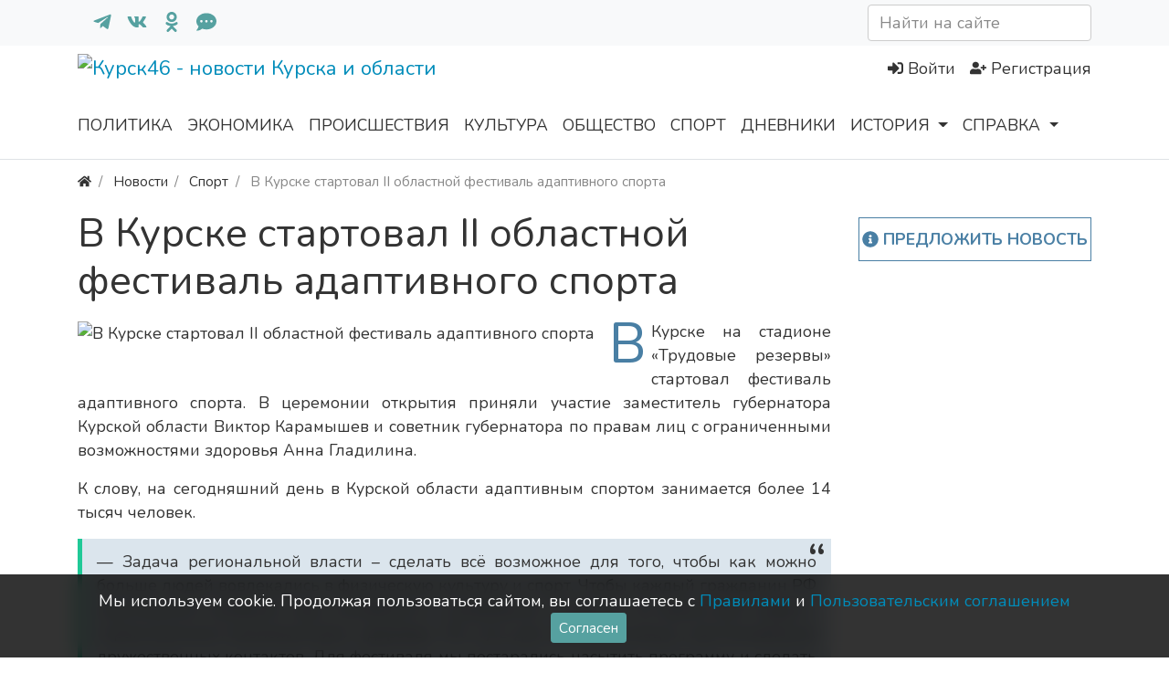

--- FILE ---
content_type: text/html; charset=utf-8
request_url: https://kursk46.com/news/21682-v-kurske-startoval-ii-oblastnoi-festival-adaptivnogo-sporta.html
body_size: 10096
content:
<!DOCTYPE html>
<html class="min-vh-100" lang="ru" prefix="og: http://ogp.me/ns# video: http://ogp.me/ns/video# ya: http://webmaster.yandex.ru/vocabularies/ article: http://ogp.me/ns/article#  profile: http://ogp.me/ns/profile#">
    <head>
        <title>В Курске стартовал II областной фестиваль адаптивного спорта</title>
        <meta charset="utf-8">
        <meta http-equiv="X-UA-Compatible" content="IE=edge">
        <meta name="viewport" content="width=device-width, initial-scale=1, shrink-to-fit=no">
        <meta name="csrf-token" content="8a725220758ed76aba5f332a1725c0ab051415c1826764df14912c85b6b8fe7e">
            <meta name="description" content="В Курске на стадионе &laquo;Трудовые резервы&raquo; стартовал фестиваль адаптивного спорта.">
		<link href="https://kursk46.com/news/21682-v-kurske-startoval-ii-oblastnoi-festival-adaptivnogo-sporta.html?amp=1" rel="amphtml" />
		<meta property="og:title" content="В Курске стартовал II областной фестиваль адаптивного спорта"/>
		<meta property="og:type" content="article"/>
		<meta property="og:site_name" content="Курск46 - новости Курска и области"/>
		<meta property="og:url" content="https://kursk46.com/news/21682-v-kurske-startoval-ii-oblastnoi-festival-adaptivnogo-sporta.html"/>
		<meta property="og:description" content="В Курске на стадионе &laquo;Трудовые резервы&raquo; стартовал фестиваль адаптивного спорта."/>
		<meta property="og:image" content="https://kursk46.com/upload/news/2023/09/256_1694768883_1.jpg"/>
		<meta property="article:published_time" content="2023-09-15T12:16:02+03:00"/>
		<meta property="article:modified_time" content="2023-09-15T12:16:04+03:00"/>
		<meta property="article:section" content="Спорт"/>
		<link rel="canonical" href="https://kursk46.com/news/21682-v-kurske-startoval-ii-oblastnoi-festival-adaptivnogo-sporta.html">
		<link rel="dns-prefetch" href="https://fonts.googleapis.com">
		<link rel="preconnect" href="https://fonts.googleapis.com" crossorigin>
		<link rel="dns-prefetch" href="https://fonts.gstatic.com">
		<link rel="preconnect" href="https://fonts.gstatic.com" crossorigin>
		<link rel="search" type="application/opensearchdescription+xml" href="https://kursk46.com/search/opensearch" title="Поиск на Курск46 - новости Курска и области">
		<link rel="stylesheet" type="text/css" href="/cache/static/css/styles.1638e99c66ea9c0387d2bd94cca31fb4.css?601">
		<link rel="stylesheet" type="text/css" href="/templates/newkursk/css/wysiwyg/redactor/styles.css?601">
		<link rel="stylesheet" type="text/css" href="https://fonts.googleapis.com/css?family=Nunito:400,400i,700,700i&display=swap&subset=cyrillic-ext">
		            <script>window.yaContextCb=window.yaContextCb||[]</script><script src="https://yandex.ru/ads/system/context.js" async></script>
<link rel="icon" type="image/png" sizes="120x120" href="/templates/newkursk/images/favicons/favicon120.png">
<link rel="icon" type="image/png" sizes="32x32" href="/templates/newkursk/images/favicons/favicon32.png">
<link rel="icon" type="image/png" sizes="16x16" href="/templates/newkursk/images/favicons/favicon16.png">
<script src="https://sdk.adlook.tech/inventory/core.js" async type="text/javascript"></script>
                <link rel="icon" href="/templates/newkursk/images/favicons/favicon.ico" type="image/x-icon">
        </head>
    <body id="desktop_device_type" data-device="desktop" class="d-flex flex-column min-vh-100 ">
                        <header>
                                                                                    <div class="bg-light py-1">
    <div class="container d-flex justify-content-between flex-nowrap align-items-center">
                <nav class="navbar p-0 navbar-light">
                <div class="collapse navbar-collapse show" id="target-top_menu">
            <ul class="navbar-nav flex-row icms-navbar-expanded menu-top_menu">



    
    
    
    <li class="nav-item">
                    <a title="Телеграм" class="nav-link text-nowrap pl-1 pl-md-3 text-primary h5 mb-0 " href="https://t.me/kursk46com" rel="nofollow" target="_blank" id="menu-item-id-top_menu-124">
                <svg class="icms-svg-icon w-16" fill="currentColor"><use href="/templates/newkursk/images/icons/brands.svg?601#telegram-plane"></use></svg>                                            </a>
        
        
    

    
            </li>
    
    
    <li class="nav-item">
                    <a title="В контакте" class="nav-link text-nowrap pl-1 pl-md-3 text-primary h5 mb-0 " href="https://vk.com/kursk46com" rel="nofollow" target="_blank" id="menu-item-id-top_menu-122">
                <svg class="icms-svg-icon w-16" fill="currentColor"><use href="/templates/newkursk/images/icons/brands.svg?601#vk"></use></svg>                                            </a>
        
        
    

    
            </li>
    
    
    <li class="nav-item">
                    <a title="Одноклассники" class="nav-link text-nowrap pl-1 pl-md-3 text-primary h5 mb-0 " href="https://ok.ru/kursk46.com" rel="nofollow" target="_blank" id="menu-item-id-top_menu-123">
                <svg class="icms-svg-icon w-16" fill="currentColor"><use href="/templates/newkursk/images/icons/brands.svg?601#odnoklassniki"></use></svg>                                            </a>
        
        
    

    
            </li>
    
    
    <li class="nav-item">
                    <a title="Обратная связь" class="nav-link text-nowrap pl-1 pl-md-3 text-primary h5 mb-0 " href="/forms/feedback" rel="nofollow" target="_self" id="menu-item-id-top_menu-125">
                <svg class="icms-svg-icon w-16" fill="currentColor"><use href="/templates/newkursk/images/icons/solid.svg?601#comment-dots"></use></svg>                                            </a>
        
        
    

    </li></ul>
                    </div>
    </nav>
<div class="icms-widget" id="widget_wrapper_206">
    <form class="w-100" action="/search/news" method="get">
                        <input placeholder="Найти на сайте" class="input form-control" type="text" name="q" value="">                    </form>
</div>
    </div>
</div>                                                            <div class="container d-flex justify-content-between align-items-center flex-nowrap py-1">
                                                                                            <a class="navbar-brand mr-3 flex-shrink-0" href="/">
            <img src="/upload/000/u1/6/7/small-logo2.svg" class="d-sm-none" alt="Курск46 - новости Курска и области">
            <img src="/upload/000/u1/5/6/logo.svg" class="d-none d-sm-block" alt="Курск46 - новости Курска и области">
        </a>
                                                                                                        <div class="ml-auto d-flex align-items-center">
    <div id="yandex_rtb_R-A-608472-7"></div>        <nav class="navbar p-0 navbar-light">
                <div class="collapse navbar-collapse show" id="target-header">
            <ul class="navbar-nav justify-content-end w-100 flex-row icms-navbar-expanded menu-header">



    
    
    
    
    <li class="nav-item ajax-modal key">
                    <a title="Войти" class="nav-link text-nowrap" href="/auth/login" target="_self" id="menu-item-id-header-34">
                <svg class="icms-svg-icon w-16" fill="currentColor"><use href="/templates/newkursk/images/icons/solid.svg?601#sign-in-alt"></use></svg>                                    <span class="nav-item-text">Войти</span>
                                            </a>
        
        
    

    
    
            </li>
    
    
    <li class="nav-item user_add">
                    <a title="Регистрация" class="nav-link text-nowrap" href="/auth/register" target="_self" id="menu-item-id-header-35">
                <svg class="icms-svg-icon w-16" fill="currentColor"><use href="/templates/newkursk/images/icons/solid.svg?601#user-plus"></use></svg>                                    <span class="nav-item-text">Регистрация</span>
                                            </a>
        
        
    

    </li></ul>
                    </div>
    </nav>

</div>                                                    </div>
                        <div class="icms-header__bottom border-bottom icms-navbar">
                <div class="container">
                                                                                        <nav class="navbar p-0 navbar-expand-md navbar-light">
                <div class="collapse navbar-collapse" id="target-main">
            <ul class="navbar-nav icms-menu-hovered mx-lg-n2 menu-main">



    
    
    
    
    <li class="nav-item">
                    <a title="Политика" class="nav-link text-nowrap" href="/news/politika" target="_self" id="menu-item-id-main-127">
                                                    <span class="nav-item-text">Политика</span>
                                            </a>
        
        
    

    
    
            </li>
    
    
    <li class="nav-item">
                    <a title="Экономика" class="nav-link text-nowrap" href="/news/ekonomika" target="_self" id="menu-item-id-main-128">
                                                    <span class="nav-item-text">Экономика</span>
                                            </a>
        
        
    

    
    
            </li>
    
    
    <li class="nav-item">
                    <a title="Происшествия" class="nav-link text-nowrap" href="/news/proisshestvija" target="_self" id="menu-item-id-main-132">
                                                    <span class="nav-item-text">Происшествия</span>
                                            </a>
        
        
    

    
    
            </li>
    
    
    <li class="nav-item">
                    <a title="Культура" class="nav-link text-nowrap" href="/news/kultura" target="_self" id="menu-item-id-main-129">
                                                    <span class="nav-item-text">Культура</span>
                                            </a>
        
        
    

    
    
            </li>
    
    
    <li class="nav-item">
                    <a title="Общество" class="nav-link text-nowrap" href="/news/obschestvo" target="_self" id="menu-item-id-main-130">
                                                    <span class="nav-item-text">Общество</span>
                                            </a>
        
        
    

    
    
            </li>
    
    
    <li class="nav-item">
                    <a title="Спорт" class="nav-link text-nowrap" href="/news/sport" target="_self" id="menu-item-id-main-131">
                                                    <span class="nav-item-text">Спорт</span>
                                            </a>
        
        
    

    
    
            </li>
    
    
    <li class="nav-item">
                    <a title="Дневники" class="nav-link text-nowrap" href="/posts" target="_self" id="menu-item-id-main-47">
                                                    <span class="nav-item-text">Дневники</span>
                                            </a>
        
        
    

    
    
            </li>
    
    
    <li class="nav-item dropdown">
                    <a title="История" class="nav-link text-nowrap dropdown-toggle" href="/history" target="_self" id="menu-item-id-main-121" data-toggle="dropdown">
                                                    <span class="nav-item-text">История</span>
                                            </a>
        
        <ul class="dropdown-menu">
    

    
    
    
    
    <li class="nav-item">
                    <a title="История" class="dropdown-item text-nowrap" href="/history/istorija-goroda" target="_self" id="menu-item-id-main-content.history.3.121">
                                                    <span class="nav-item-text">История</span>
                                            </a>
        
        
    

    
    
            </li>
    
    
    <li class="nav-item">
                    <a title="Земляки" class="dropdown-item text-nowrap" href="/history/nashi-zemljaki" target="_self" id="menu-item-id-main-content.history.2.121">
                                                    <span class="nav-item-text">Земляки</span>
                                            </a>
        
        
    

    
    
            </li>
    
    
    <li class="nav-item">
                    <a title="Места" class="dropdown-item text-nowrap" href="/history/dostoprimechatelnosti" target="_self" id="menu-item-id-main-content.history.5.121">
                                                    <span class="nav-item-text">Места</span>
                                            </a>
        
        
    

    
            </li></ul>
    
            </li>
    
    
    <li class="nav-item dropdown">
                    <a title="Справка" class="nav-link text-nowrap dropdown-toggle" href="/about.html" target="_self" id="menu-item-id-main-120" data-toggle="dropdown">
                                                    <span class="nav-item-text">Справка</span>
                                            </a>
        
        <ul class="dropdown-menu">
    

    
    
    
    
    <li class="nav-item">
                    <a title="Карта Курска" class="dropdown-item text-nowrap" href="/maps.html" target="_self" id="menu-item-id-main-110">
                                                    <span class="nav-item-text">Карта Курска</span>
                                            </a>
        
        
    

    
    
            </li>
    
    
    <li class="nav-item">
                    <a title="Пробки в Курске" class="dropdown-item text-nowrap" href="/probki.html" target="_self" id="menu-item-id-main-111">
                                                    <span class="nav-item-text">Пробки в Курске</span>
                                            </a>
        
        
    

    
    
            </li>
    
    
    <li class="nav-item dropdown dropright">
                    <a title="Расписание" class="dropdown-item text-nowrap dropdown-toggle" href="/avia.html" target="_self" id="menu-item-id-main-113" data-toggle="dropdown">
                                                    <span class="nav-item-text">Расписание</span>
                                            </a>
        
        <ul class="dropdown-menu">
    

    
    
    
    
    <li class="nav-item">
                    <a title="Аэропорта" class="dropdown-item text-nowrap" href="/avia.html" target="_self" id="menu-item-id-main-114">
                                                    <span class="nav-item-text">Аэропорта</span>
                                            </a>
        
        
    

    
    
            </li>
    
    
    <li class="nav-item">
                    <a title="Поездов" class="dropdown-item text-nowrap" href="/transport.html" target="_self" id="menu-item-id-main-115">
                                                    <span class="nav-item-text">Поездов</span>
                                            </a>
        
        
    

    
    
            </li>
    
    
    <li class="nav-item">
                    <a title="Электричек" class="dropdown-item text-nowrap" href="/gdtransport.html" target="_self" id="menu-item-id-main-116">
                                                    <span class="nav-item-text">Электричек</span>
                                            </a>
        
        
    

    
    
            </li>
    
    
    <li class="nav-item">
                    <a title="Автобусов" class="dropdown-item text-nowrap" href="/autovokzal.html" target="_self" id="menu-item-id-main-117">
                                                    <span class="nav-item-text">Автобусов</span>
                                            </a>
        
        
    

    </li></ul>
    </li></ul>
    </li></ul>
                            <form class="form-inline icms-navbar-form__show_on_hide ml-auto my-2 my-lg-0" action="/search" method="get">
                    <div class="input-group">
                        <input placeholder="Поиск" autocomplete="off" type="text" name="q" value="" class="input form-control">                        <div class="input-group-append">
                            <button class="btn" type="submit">
                                <svg class="icms-svg-icon w-16" fill="currentColor"><use href="/templates/newkursk/images/icons/solid.svg?601#search"></use></svg>                            </button>
                        </div>
                    </div>
                </form>
                    </div>
    </nav>
                                                    </div>
                </div>
                                                </header>
                                <div class="container">
                    <div class="row no-gutters">
                                                        <div class="col-sm-12 d-flex justify-content-between align-items-center">
                                            <ol class="breadcrumb mb-0 text-truncate flex-nowrap position-relative flex-fill" itemscope itemtype="https://schema.org/BreadcrumbList">
    <li class="breadcrumb-item" itemprop="itemListElement" itemscope itemtype="https://schema.org/ListItem">
        <a href="/" title="Главная" itemprop="item">
            <svg class="icms-svg-icon w-16" fill="currentColor"><use href="/templates/newkursk/images/icons/solid.svg?601#home"></use></svg>            <meta itemprop="name" content="Главная">
            <meta itemprop="position" content="1">
        </a>
    </li>
                                    <li class="breadcrumb-item" itemprop="itemListElement" itemscope itemtype="https://schema.org/ListItem">
                                    <a href="/news" itemprop="item">
                        <span itemprop="name">
                            Новости                        </span>
                    </a>
                                <meta itemprop="position" content="2">
            </li>
                                            <li class="breadcrumb-item" itemprop="itemListElement" itemscope itemtype="https://schema.org/ListItem">
                                    <a href="/news/sport" itemprop="item">
                        <span itemprop="name">
                            Спорт                        </span>
                    </a>
                                <meta itemprop="position" content="3">
            </li>
                                            <li class="breadcrumb-item active d-none d-lg-inline-block" itemprop="itemListElement" itemscope itemtype="https://schema.org/ListItem">
                                    <span itemprop="name">
                        В Курске стартовал II областной фестиваль адаптивного спорта                    </span>
                                <meta itemprop="position" content="4">
            </li>
                        </ol>                                </div>
                        </div>
                </div>
                            <section class="container">
                    <main class="row mt-2">
                                                        <article class="col-lg order-2 mb-3 mb-md-4">
                                                    <h1>
        В Курске стартовал II областной фестиваль адаптивного спорта            </h1>
    

<div class="content_item news_item clearfix text-break my-3">
            <div class="icms-content-fields">
        
            
            
                            
                    <div class="field ft_image f_photo left_field  " >
                                                <div class="value"><img title="В Курске стартовал II областной фестиваль адаптивного спорта" class=" img-fluid" src="/upload/news/2023/09/256_1694768883_1.jpg" alt="В Курске стартовал II областной фестиваль адаптивного спорта"></div>
                    </div>

                
                    <div class="field ft_html f_content auto_field text-justify " >
                                                <div class="value"><p>В Курске на стадионе «Трудовые резервы» стартовал фестиваль адаптивного спорта. В церемонии открытия приняли участие заместитель губернатора Курской области Виктор Карамышев и советник губернатора по правам лиц с ограниченными возможностями здоровья Анна Гладилина.</p><p>К слову, на сегодняшний день в Курской области адаптивным спортом занимается более 14 тысяч человек.</p><blockquote><p> — Задача региональной власти – сделать всё возможное для того, чтобы как можно больше людей вовлекались в физическую культуру и спорт. Чтобы каждый гражданин РФ максимально проявлял свои способности и развивался. Особенно это важно для людей с ограниченными возможностями здоровья. Это путь для самореализации, восстановления дружественных контактов. Для фестиваля мы постарались насытить программу и сделать её максимально интересной, — подчеркнул Виктор Карамышев.</p></blockquote>
<p><a href="https://kursk46.com/upload/2023-09/1694768883_2.jpg" class="icms-image__modal ajax-modal d-inline-block" style="max-width:1280px"><img src="https://kursk46.com/upload/2023-09/1694768883_2.jpg" title="В Курске стартовал II областной фестиваль адаптивного спорта" alt="В Курске стартовал II областной фестиваль адаптивного спорта" width="1280"></a></p><p>В прошлом году в фестивале приняли участие порядка 150 человек. Сегодня зарегистрировались около 250.</p><p>Соревнования будут проходить в различных дисциплинах: эстафеты на 100 и 200 метров, стрельба из лука, шашки, шахматы, пауэрлифтинг, кёрлинг.</p><blockquote><p> — Очень здорово, что у нас получается уже второй год собрать такое большое количество участников. Мы понимаем, что людям это важно, людям это нужно. Они очень рады, что мы предоставляем им возможность не только позаниматься спортом, но и пообщаться, а также предоставляем транспорт. Очень многие находят для себя перспективы в спорте. Это очень здорово, — отметила Анна Гладилина.</p></blockquote>
<p>К работе на фестивале привлечены тренеры спортивных федераций региона. Они не только помогают в организации спортивного праздника, но и оценивают потенциал спортсменов, предлагают им прийти в секции.</p><p><a href="https://kursk46.com/upload/2023-09/1694768883_3.jpg" class="icms-image__modal ajax-modal d-inline-block" style="max-width:1280px"><img src="https://kursk46.com/upload/2023-09/1694768883_3.jpg" title="В Курске стартовал II областной фестиваль адаптивного спорта" alt="В Курске стартовал II областной фестиваль адаптивного спорта" width="1280"></a></p><p>Каждый участник обязательно получит медаль. Как отметил Виктор Николаевич, каждый спортсмен с ОВЗ – уже победитель.</p><p>Фото: Руслан Журкин/РИА «Курск»</p></div>
                    </div>

                
                    <div class="field ft_htmlcross f_after_html auto_field  " >
                                                <div class="value"><h3 style="text-align: center;">Подписывайтесь, чтобы быть в курсе: <a style="color: #236fa1;" href="https://t.me/kursk46com" target="_blank" rel="noopener"><svg class="icms-svg-icon w-16" fill="currentColor"><use href="/templates/newkursk/images/icons/brands.svg?601#telegram-plane"></use></svg></a> <a style="color: #236fa1;" href="https://vk.com/kursk46com" target="_blank" rel="noopener"><svg class="icms-svg-icon w-16" fill="currentColor"><use href="/templates/newkursk/images/icons/brands.svg?601#vk"></use></svg> </a> <a style="color: #236fa1;" href="https://ok.ru/kursk46.com" target="_blank" rel="noopener"><svg class="icms-svg-icon w-16" fill="currentColor"><use href="/templates/newkursk/images/icons/brands.svg?601#odnoklassniki-square"></use></svg></a></h3></div>
                    </div>

                            
            
                </div>
    
    
    
    
            <div class="append_html"><!-- Yandex.RTB R-A-608472-2 -->
<div id="yandex_rtb_R-A-608472-2" class="my-2"></div>
<script type="text/javascript"> (function(w, d, n, s, t) { w[n] = w[n] || []; w[n].push(function() { Ya.Context.AdvManager.render({ blockId: "R-A-608472-2", renderTo: "yandex_rtb_R-A-608472-2", async: true }); }); t = d.getElementsByTagName("script")[0]; s = d.createElement("script"); s.type = "text/javascript"; s.src = "//an.yandex.ru/system/context.js"; s.async = true; t.parentNode.insertBefore(s, t); })(this, this.document, "yandexContextAsyncCallbacks");
</script></div>
    
            <div class="info_bar">
                            <div class="bar_item bi_rating" title="">
                                                                
<div class="rating_stars_widget d-flex content_news_rating" id="rating-news-21682"
        data-url="/rating/vote"
            data-target-controller="content"
        data-target-subject="news"
        data-target-id="21682"
            >
        <div class="icms-stars d-flex is_enabled"
         title="Рейтинг"
                 >
        <div class="star rating pr-1" data-rating="1">
            <svg class="icms-svg-icon w-16" fill="currentColor"><use href="/templates/newkursk/images/icons/solid.svg?601#star"></use></svg>        </div>
        <div class="star rating pr-1" data-rating="2">
            <svg class="icms-svg-icon w-16" fill="currentColor"><use href="/templates/newkursk/images/icons/solid.svg?601#star"></use></svg>        </div>
        <div class="star rating pr-1" data-rating="3">
            <svg class="icms-svg-icon w-16" fill="currentColor"><use href="/templates/newkursk/images/icons/solid.svg?601#star"></use></svg>        </div>
        <div class="star rating pr-1" data-rating="4">
            <svg class="icms-svg-icon w-16" fill="currentColor"><use href="/templates/newkursk/images/icons/solid.svg?601#star"></use></svg>        </div>
        <div class="star rating" data-rating="5">
            <svg class="icms-svg-icon w-16" fill="currentColor"><use href="/templates/newkursk/images/icons/solid.svg?601#star"></use></svg>        </div>
    </div>
</div>
                                    </div>
                            <div class="bar_item bi_date_pub" title="Дата публикации">
                                            <svg class="icms-svg-icon w-16" fill="currentColor"><use href="/templates/newkursk/images/icons/solid.svg?601#calendar-alt"></use></svg>                                                                <time datetime="2023-09-15T12:16:02+03:00">15.09.2023</time>                                    </div>
                            <div class="bar_item bi_hits" title="473 просмотра">
                                            <svg class="icms-svg-icon w-16" fill="currentColor"><use href="/templates/newkursk/images/icons/solid.svg?601#eye"></use></svg>                                                                473                                    </div>
                            <div class="bar_item bi_share" title="">
                                                                <div class="d-none d-md-block share">
<script src="//yastatic.net/es5-shims/0.0.2/es5-shims.min.js" charset="utf-8" defer></script>
<script src="//yastatic.net/share2/share.js" charset="utf-8" defer></script>
<div class="ya-share2" data-services="vkontakte,odnoklassniki,telegram" data-size="s"></div>
</div>                                    </div>
                    </div>
    
</div>


    <div id="comments_widget" class="tabs-menu icms-comments__tabs">
    <span id="comments"></span>
    <ul class="nav nav-tabs content_news_comments_tab position-relative">
                    <li class="nav-item">
                <a href="#tab-icms" class="nav-link active" data-toggle="tab">
                    Комментарии                </a>
                            </li>
            </ul>
    <div class="tab-content">
                    <div id="tab-icms" class="tab-pane show active content_news_comments">
                    <div class="d-flex justify-content-between align-items-center mt-3 mt-md-4">
            <div id="comments_add_link">
            <a href="#reply" class="btn btn-primary ajaxlink">
                Написать комментарий            </a>
        </div>
            </div>

<div id="comments_list" class="my-3 my-md-4">

    
        <div class="no_comments alert alert-info my-4">
            Нет комментариев. Ваш будет первым!        </div>

        
    
    
</div>

    <div id="comments_add_form">
                    <div class="preview_box alert alert-light border mt-3 d-none"></div>
            <form action="/comments/submit" method="post">
                <input type="hidden" name="csrf_token" value="8a725220758ed76aba5f332a1725c0ab051415c1826764df14912c85b6b8fe7e" class="input form-control">                <input type="hidden" name="action" value="add" class="input form-control">                <input type="hidden" name="id" value="0" class="input form-control">                <input type="hidden" name="parent_id" value="0" class="input form-control">                <input type="hidden" name="tc" value="content" class="input form-control">                <input type="hidden" name="ts" value="news" class="input form-control">                <input type="hidden" name="ti" value="21682" class="input form-control">                <input type="hidden" name="tud" value="1" class="input form-control">                <input type="hidden" name="timestamp" value="1769640162" class="input form-control">                                                        <div class="author_data form-row">
                        <div class="name form-group col-md-6">
                            <label>
                                Ваше имя                            </label>
                            <input type="text" name="author_name" class="input form-control">                        </div>
                                                <div class="email form-group col-md-6">
                            <label>
                                E-mail для ответов                            </label>
                            <input type="text" name="author_email" class="input form-control">                        </div>
                                            </div>
                                                <textarea name="content" class="form-control textarea imperavi_redactor" id="content"></textarea>                <div class="buttons row justify-content-between">
                    <div class="col">
                        <button class="button btn button-add button-update btn-primary" type="button" value="Отправить" name="submit"><span>Отправить</span></button>                        <button class="button btn btn-secondary button-cancel" type="button" value="Отменить" name="cancel"><span>Отменить</span></button>                    </div>
                    <div class="col-auto">
                        <button class="button btn button-preview btn-info" name="preview" type="button">
                            <svg class="icms-svg-icon w-16" fill="currentColor"><use href="/templates/newkursk/images/icons/solid.svg?601#eye"></use></svg>                            <span class="d-none d-lg-inline-block">Предпросмотр</span>
                        </button>
                    </div>
                </div>
            </form>
                        </div>

            </div>
            </div>
</div>
                                                                        <div class="row">
                                                        <div class="col-md">
                                        <div class="icms-widget card mb-3 mb-md-4  icms-widget__transparent" id="widget_wrapper_205">
        <h3 class="h5 card-header d-flex align-items-center">
        <span>Читайте также</span>
            </h3>
        <div class="card-body">
        <div class="icms-widget__html_block">
    <!-- Yandex.RTB C-A-608472-12 -->
<div id="yandex_rtb_C-A-608472-12"></div></div>    </div>
    </div>
                                </div>
                        </div>
                                </article>
                                                            <aside class="col-lg-3 order-3 mb-3 mb-md-4">
                                        <div class=" add_event text-center my-2"><div class="icms-widget__html_block">
    <div class="iforms"><a href="/forms/offer_news" target="_blank" class="ajax-modal"> <svg class="icms-svg-icon w-16" fill="currentColor"><use href="/templates/newkursk/images/icons/solid.svg?601#info-circle"></use></svg> Предложить новость </a></div></div></div><div class="widget" id="widget_float">

    
    <div class="body">
        <div class="icms-widget__html_block">
    <!-- Yandex.RTB R-A-608472-1 -->
<div id="yandex_rtb_R-A-608472-1"></div></div>    </div>
	</div>
                                </aside>
                </main>
                </section>
                            <footer class="icms-footer__bottom bg-dark text-white-50 mt-auto">
                <div class="container pt-1 pb-3">
                    <div class="row no-gutters align-items-start justify-content-between flex-wrap">
                                                        <div class="col-sm-12 mb-1">
                                        <div class=" footer_menu text-center border-bottom">

    
    <div class="body">
                    <ul class="nav navbar-dark justify-content-center menu-footer">



    
    
    
    
    <li class="nav-item">
                    <a title="О проекте" class="nav-link text-nowrap" href="/about.html" target="_self" id="menu-item-id-footer-18">
                                                    <span class="nav-item-text">О проекте</span>
                                            </a>
        
        
    

    
    
            </li>
    
    
    <li class="nav-item">
                    <a title="Правила" class="nav-link text-nowrap" href="/rules.html" target="_self" id="menu-item-id-footer-19">
                                                    <span class="nav-item-text">Правила</span>
                                            </a>
        
        
    

    
    
            </li>
    
    
    <li class="nav-item">
                    <a title="Пользовательское соглашение" class="nav-link text-nowrap" href="/agreement.html" target="_self" id="menu-item-id-footer-43">
                                                    <span class="nav-item-text">Пользовательское соглашение</span>
                                            </a>
        
        
    

    
    
            </li>
    
    
    <li class="nav-item">
                    <a title="Реклама" class="nav-link text-nowrap" href="/advert.html" target="_self" id="menu-item-id-footer-44">
                                                    <span class="nav-item-text">Реклама</span>
                                            </a>
        
        
    

    
    
            </li>
    
    
    <li class="nav-item">
                    <a title="Поддержка" class="nav-link text-nowrap" href="/forms/feedback" target="_self" id="menu-item-id-footer-45">
                                                    <span class="nav-item-text">Поддержка</span>
                                            </a>
        
        
    

    </li></ul>
            </div>

</div><div class="widget_link_block" id="partner_link">
	<script type="text/javascript">
<!--
var _acic={dataProvider:10};(function(){var e=document.createElement("script");e.type="text/javascript";e.async=true;e.src="https://www.acint.net/aci.js";var t=document.getElementsByTagName("script")[0];t.parentNode.insertBefore(e,t)})()
//-->
</script>	
	</div>

                                </div>
                                                    <div class="col-md-6 mt-2 mt-sm-0 mb-1 mb-sm-0">
                                            <div class="d-flex align-items-center text-muted icms-links-inherit-color">
		<span class="mx-2">
            &copy; <a href="/">
				ООО &quot;Интернет-Курск&quot;</a>
			- Все права защищены 2026г.
        </span>                       
            </div>
<div class="icms-widget__html_block">
    <!-- Yandex.RTB R-A-608472-13 -->
<script>
window.yaContextCb.push(() => {
    Ya.Context.AdvManager.render({
        "blockId": "R-A-608472-13",
        "type": "floorAd",
        "platform": "desktop"
    })
})
</script></div>                                </div>
                                                    <div class="col-md-6">
                                        <div class=" text-muted text-md-left text-center"><div class="icms-widget__html_block">
    <span>При копировании материалов, ссылка на сайт обязательна.</span><br/>
<span>Нашли ошибку в тексте? Выделите и нажмите Ctrl + Enter</span></div></div><div class="icms-widget__html_block">
    <!--noindex-->
<!-- Yandex.Metrika counter Rating@Mail.ru counter -->
<div style="position:absolute;left:-10000px;">
<img src="https://mc.yandex.ru/watch/19854166" />
<img src="https://top-fwz1.mail.ru/counter?id=2589847;js=na" height="1" width="1" />
</div>
<!--/noindex--></div>                                </div>
                </div>
                </div>
                </footer>
                        <a class="btn btn-secondary btn-md d-none d-md-block" href="#desktop_device_type" id="scroll-top">
                <svg class="icms-svg-icon w-16" fill="currentColor"><use href="/templates/newkursk/images/icons/solid.svg?601#chevron-up"></use></svg>            </a>
                            <div class="alert text-center py-3 border-0 rounded-0 m-0 position-fixed fixed-bottom icms-cookiealert" id="icms-cookiealert">
                <div class="container">
                    Мы используем сookie. Продолжая пользоваться сайтом, вы соглашаетесь с <a href="https://kursk46.com/rules.html" target="_blank">Правилами</a> и <a href="https://kursk46.com/agreement.html" target="_blank">Пользовательским соглашением</a>                    <button type="button" class="ml-2 btn btn-primary btn-sm acceptcookies">
                        Согласен                    </button>
                </div>
            </div>
                        <script nonce="35d32418f1df2aefb547e3907a72d9e6dcc0fb512362e39c">var LANG_LOADING = 'Загрузка...';var LANG_ALL = 'Все';var LANG_COLLAPSE = 'Свернуть';var LANG_EXPAND = 'Развернуть';</script>
                    <script src="/cache/static/js/scripts.91e4021e783f8b69f87642d1376b6ccc.js?601" nonce="35d32418f1df2aefb547e3907a72d9e6dcc0fb512362e39c"></script>
		<script src="/wysiwyg/redactor/files/plugins/smiles/smiles.js?601" nonce="35d32418f1df2aefb547e3907a72d9e6dcc0fb512362e39c"></script>
		<script src="/wysiwyg/redactor/files/plugins/spoiler/spoiler.js?601" nonce="35d32418f1df2aefb547e3907a72d9e6dcc0fb512362e39c"></script>
		<script src="/wysiwyg/redactor/files/htmlsanitizer.js?601" nonce="35d32418f1df2aefb547e3907a72d9e6dcc0fb512362e39c"></script>
		<script src="/wysiwyg/redactor/files/redactor.min.js?601" nonce="35d32418f1df2aefb547e3907a72d9e6dcc0fb512362e39c"></script>
		<script src="/templates/modern/js/files.js?601" nonce="35d32418f1df2aefb547e3907a72d9e6dcc0fb512362e39c"></script>
		<script src="/wysiwyg/redactor/files/lang/ru.js?601" nonce="35d32418f1df2aefb547e3907a72d9e6dcc0fb512362e39c"></script>
		                	            <script nonce="35d32418f1df2aefb547e3907a72d9e6dcc0fb512362e39c">
                var redactor_global_options = {};
                function init_redactor (dom_id){
                    var imperavi_options = {};
                    if(redactor_global_options.hasOwnProperty('field_'+dom_id)){
                        imperavi_options = redactor_global_options['field_'+dom_id];
                    } else if(redactor_global_options.hasOwnProperty('default')) {
                        imperavi_options = redactor_global_options.default;
                    }
                    icms.files.url_delete = '/files/delete';
                    imperavi_options.imageDeleteCallback = function (element){
                        if(confirm('Удалить изображение с сервера?')){
                            icms.files.deleteByPath($(element).attr('src'));
                        }
                    };
                    $('#'+dom_id).redactor(imperavi_options);
                    icms.forms.addWysiwygsInsertPool(dom_id, function(field_element, text){
                        $('#'+field_element).redactor('set', text);
                        $('#'+field_element).redactor('focus');
                    });
                    icms.forms.addWysiwygsAddPool(dom_id, function(field_element, text){
                        $('#'+field_element).redactor('insertHtml', text);
                    });
                }
            </script>
        
	
        <script nonce="35d32418f1df2aefb547e3907a72d9e6dcc0fb512362e39c">
                            redactor_global_options['field_content'] = {"minHeight":200,"toolbarFixedBox":null,"plugins":["smiles","spoiler"],"lang":"ru","smilesUrl":"\/typograph\/get_smiles","buttonSource":false,"buttons":["bold","italic","deleted","unorderedlist","orderedlist","outdent","indent","image","video","link"],"convertVideoLinks":1,"convertDivs":null,"autoresize":1,"pastePlainText":1,"removeEmptyTags":1,"linkNofollow":null,"placeholder":"\u041d\u0430\u043f\u0438\u0448\u0438\u0442\u0435 \u0441\u0432\u043e\u0439 \u043a\u043e\u043c\u043c\u0435\u043d\u0442\u0430\u0440\u0438\u0439","upload_params":{"target_controller":"comments","target_subject":"news"}};
                $(function(){
                    init_redactor('content');
                });
                    </script>

        
	    <script nonce="35d32418f1df2aefb547e3907a72d9e6dcc0fb512362e39c">
        var LANG_SEND = 'Отправить';var LANG_SAVE = 'Сохранить';var LANG_COMMENT_DELETED = 'Комментарий удален';var LANG_COMMENT_DELETE_CONFIRM = 'Удалить комментарий пользователя %s?';var LANG_MODERATION_REFUSE_REASON = 'Укажите причину отклонения';                icms.comments.init({
            get:'/comments/get',
            approve:'/comments/approve',
            delete:'/comments/delete',
            refresh:'/comments/refresh',
            track:'/comments/track',
            rate:'/comments/rate'
            },{
            tc:'content',
            ts:'news',
            ti:'21682',
            tud:'1',
            timestamp:'1769640162'
        });
    </script>

	            <script nonce="35d32418f1df2aefb547e3907a72d9e6dcc0fb512362e39c">
                window.yaContextCb.push(()=>{
  Ya.Context.AdvManager.renderWidget({
    renderTo: 'yandex_rtb_C-A-608472-12',
    blockId: 'C-A-608472-12'
  })
})            </script>
            
	            <script nonce="35d32418f1df2aefb547e3907a72d9e6dcc0fb512362e39c">
                window.yaContextCb.push(()=>{
  Ya.Context.AdvManager.render({
    renderTo: 'yandex_rtb_R-A-608472-7',
    blockId: 'R-A-608472-7'
  })
})            </script>
            
	            <script nonce="35d32418f1df2aefb547e3907a72d9e6dcc0fb512362e39c">
                (function(m,e,t,r,i,k,a){m[i]=m[i]||function(){(m[i].a=m[i].a||[]).push(arguments)}; m[i].l=1*new Date(); for (var j = 0; j < document.scripts.length; j++) {if (document.scripts[j].src === r) { return; }} k=e.createElement(t),a=e.getElementsByTagName(t)[0],k.async=1,k.src=r,a.parentNode.insertBefore(k,a)}) (window, document, "script", "https://mc.yandex.ru/metrika/tag.js", "ym"); ym(19854166, "init", { clickmap:true, trackLinks:true, accurateTrackBounce:true, webvisor:true, trackHash:true });

var _tmr = window._tmr || (window._tmr = []);
_tmr.push({id: "2589847", type: "pageView", start: (new Date()).getTime()});
(function (d, w, id) {
  if (d.getElementById(id)) return;
  var ts = d.createElement("script"); ts.type = "text/javascript"; ts.async = true; ts.id = id;
  ts.src = "https://top-fwz1.mail.ru/js/code.js";
  var f = function () {var s = d.getElementsByTagName("script")[0]; s.parentNode.insertBefore(ts, s);};
  if (w.opera == "[object Opera]") { d.addEventListener("DOMContentLoaded", f, false); } else { f(); }
})(document, window, "tmr-code");            </script>
            
	                <script nonce="35d32418f1df2aefb547e3907a72d9e6dcc0fb512362e39c">
                    toastr.options = {progressBar: true, preventDuplicates: true, timeOut: 20000, newestOnTop: true, closeButton: true, hideDuration: 400};
                                    </script>
                
	            <script nonce="35d32418f1df2aefb547e3907a72d9e6dcc0fb512362e39c">
                window.yaContextCb.push(()=>{
	Ya.Context.AdvManager.render({
		"blockId": "R-A-608472-1",
		"renderTo": "yandex_rtb_R-A-608472-1"
	})
})            </script>
            
		<script nonce="35d32418f1df2aefb547e3907a72d9e6dcc0fb512362e39c">
		$(window).scroll(function() {
			var sb_m = 20; 
			var mb = 150; 
			var st = $(window).scrollTop();
			var sb = $("#widget_float");
			var sbi = $("#widget_float .body");
			var sb_ot = sb.offset().top;
			var sbi_ot = sbi.offset().top;
			var sb_h = sb.height();
		 
			if(sb_h + $(document).scrollTop() + sb_m + mb < $(document).height()) {
				if(st > sb_ot) {
					var h = Math.round(st - sb_ot) + sb_m;
					sb.css({"paddingTop" : h});
				}
				else {
					sb.css({"paddingTop" : 0});
				}
			}
		});
	</script>

        <script nonce="35d32418f1df2aefb547e3907a72d9e6dcc0fb512362e39c"> icms.head.on_demand = {"root":"\/","css":{"photoswipe":"templates\/newkursk\/css\/photoswipe.css"},"js":{"vendors\/photoswipe\/photoswipe.min":"templates\/modern\/js\/vendors\/photoswipe\/photoswipe.min.js"}};</script>
    </body>
</html>
